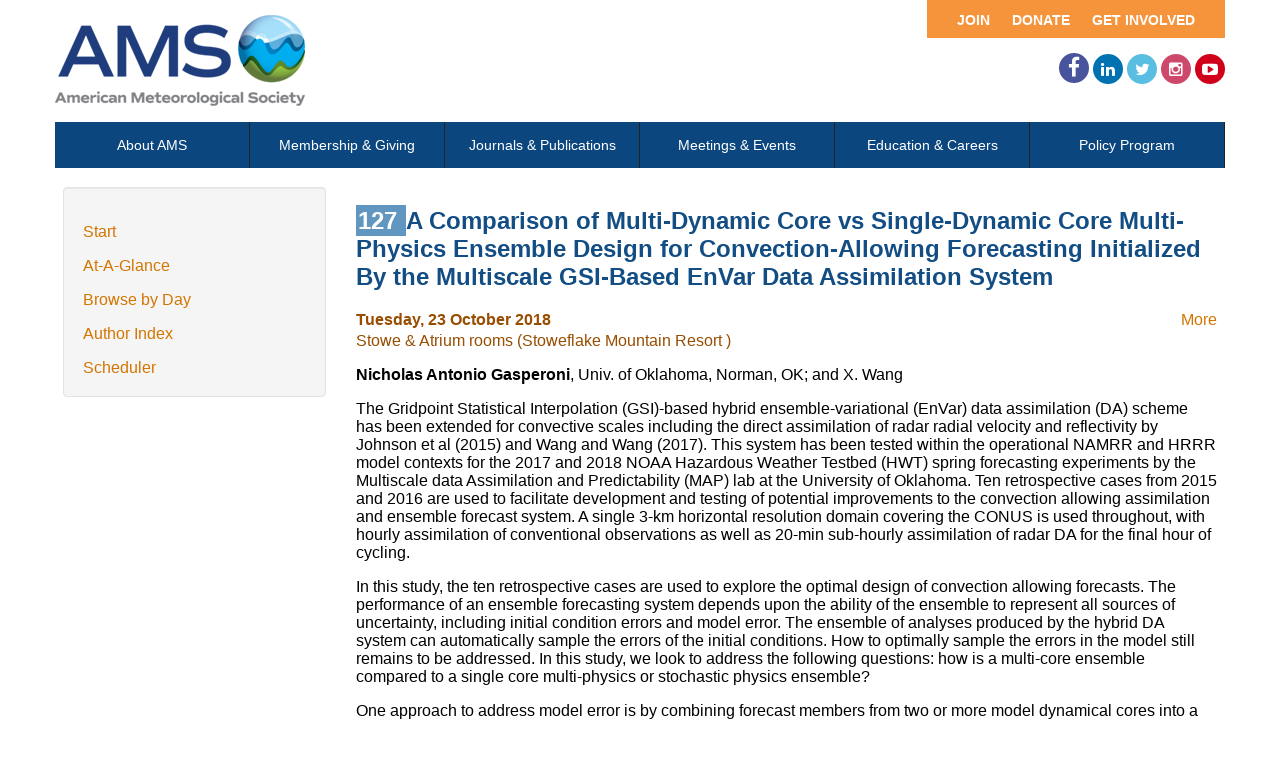

--- FILE ---
content_type: text/html; charset=utf-8
request_url: https://ams.confex.com/ams/29SLS/webprogram/Paper348825.html
body_size: 4157
content:
<html>

	<head>
		<meta http-equiv="X-UA-Compatible" content="IE=edge">
		<link rel="stylesheet" href="https://maxcdn.bootstrapcdn.com/font-awesome/4.4.0/css/font-awesome.min.css">
		 <meta name="citation_author_institution" content="Univ. of Oklahoma">
<meta name="citation_language" content="English">
<meta name="citation_date" content="2018/10/23">
<meta name="citation_author" content="Gasperoni, Nicholas Antonio">
<meta name="citation_title" content="A Comparison of Multi-Dynamic Core vs Single-Dynamic Core Multi-Physics Ensemble Design for Convection-Allowing Forecasting Initialized By the Multiscale GSI-Based EnVar Data Assimilation System">
<meta name="citation_publisher" content="AMS">
<meta name="citation_conference_title" content="29th Conference on Severe Local Storms"> 
<link href="stylesheets/webprogram.css" rel="stylesheet" type="text/css">


<script type="text/javascript" src="/static/js/jquery/1/jquery.min.js"></script>




 
		 <link  href="/style/ams/AMS.css" rel="stylesheet" type="text/css" /> 
		<title>Abstract: A Comparison of Multi-Dynamic Core vs Single-Dynamic Core Multi-Physics Ensemble Design for Convection-Allowing Forecasting Initialized By the Multiscale GSI-Based EnVar Data Assimilation System (29th Conference on Severe Local Storms)</title>
		<meta name="keywords" content="29SLS_29sls, N. A. Gasperoni, X. Wang">
		<meta name="citation_author_institution" content="Univ. of Oklahoma">
<meta name="citation_language" content="English">
<meta name="citation_date" content="2018/10/23">
<meta name="citation_author" content="Gasperoni, Nicholas Antonio">
<meta name="citation_title" content="A Comparison of Multi-Dynamic Core vs Single-Dynamic Core Multi-Physics Ensemble Design for Convection-Allowing Forecasting Initialized By the Multiscale GSI-Based EnVar Data Assimilation System">
<meta name="citation_publisher" content="AMS">
<meta name="citation_conference_title" content="29th Conference on Severe Local Storms">
		<script src="https://ajax.googleapis.com/ajax/libs/jquery/1.11.3/jquery.min.js"></script>
		<script type="text/javascript" src="/static/js/jquery/1/jquery.min.js"></script>

		<script type="text/javascript">
<!--//--><![CDATA[//><!--
$(function() {
	$("#steps h1.dateexpand").toggler();
	$("#steps").expandAll({
	  trigger: "h1.dateexpand",
	  ref: "h1.dateexpand",
	  showMethod: "slideDown",
	  hideMethod: "slideUp"
	});
});
$(function() {
	$("#steps h2.programexpand").toggler();
	$("#steps").expandAll({
	  trigger: "h2.programexpand",
	  ref: "h2.programexpand",
	  showMethod: "slideDown",
	  hideMethod: "slideUp"
	});
});
//--><!]]>
</script>
	</head>
	
	<body class="paper">
				


<div class="header wrapper">
	<header>

	
<div class="banner wrapper">
		<section class="container">
<div class="topLeft">
	<div class="logo">
		
			<a href="https://www.ametsoc.org/ams/"><img src="/img/ams/logo.png" alt="Visit Ams Website"/></a>
	</div>
</div>

<div class="topRight">
	<div class="topNav utility">
		<ul>			
			<li><a href="https://www.ametsoc.org/ams/index.cfm/get-involved/">Get Involved</a></li>
			<li><a href="https://www.ametsoc.org/ams/index.cfm/ams-giving-program/">Donate</a></li>
			<li><a href="https://www.ametsoc.org/ams/index.cfm/membership/join-ams/">Join</a></li>
		</ul>
	</div>
	<div class="clearfix"></div>
	<div class="social hidden-xs">
		<ul>
			<li><a class="fa fa-facebook fa-lg" href="https://www.facebook.com/ametsoc" title="Facebook"><span>Facebook</span></a></li>
			<li><a class="fa fa-linkedin" href="https://www.linkedin.com/company/american-meteorological-society/" title="LinkedIn"><span>LinkedIn</span></a></li>
			<li><a class="fa fa-twitter" href="https://twitter.com/ametsoc" title="Twitter"><span>Twitter</span></a></li>
			<li><a class="fa fa-instagram" href="https://www.instagram.com/ametsoc/" title="Instagram"><span>Instagram</span></a></li>
			<li><a class="fa fa-youtube-play" href="https://www.youtube.com/user/ametsoc" title="YouTube"><span>YouTube</span></a></li>
		</ul>
	</div>
</div>
</section>

<!-- Possible Nav in banner-->
	
</div>

	
		
<div class="nav wrapper">
	<nav class="clientNavigation">

			

	<ul>
		<li><a href="https://www.ametsoc.org/ams/index.cfm/about-ams/">About AMS</a></li>
		<li><a href="https://www.ametsoc.org/ams/index.cfm/membership/">Membership &amp; Giving</a></li>
		<li><a href="https://www.ametsoc.org/ams/index.cfm/publications/">Journals &amp; Publications</a></li>
		<li><a href="https://www.ametsoc.org/ams/index.cfm/meetings-events/">Meetings &amp; Events</a></li>
		<li><a href="https://www.ametsoc.org/ams/index.cfm/education-careers/">Education &amp; Careers</a></li>
		<li><a href="https://www.ametsoc.org/ams/index.cfm/policy/">Policy Program</a></li>
	</ul>

		
	</nav>
</div>		
	



	</header>
</div>


	
		
	


		<div class="page">


			<div class="container">
				<div class="leftAside">

						

<div class="navigation">
	<ul>
		<li><a href="start.html" >Start</a></li>

		<li><a href="ataglance.html">At-A-Glance</a></li>

		
			<li><a href="meeting.html" >Browse by Day</a></li>
		

		

		

		<li><a href="authora.html"
			>Author Index</a></li>
		

		

		 

		

		
		

		
		
			<!-- <li><a href="exhibitorindex.html" >Browse Exhibitors</a></li> -->
		
<li><a href="../meetingapp.cgi">Scheduler</a></li>
	</ul>
</div>

				</div>

				<div class="rightAside">				
					<h2 class="subtitle">
	
	
	<span class="number">	
				127
			</span>
	
	
	A Comparison of Multi-Dynamic Core vs Single-Dynamic Core Multi-Physics Ensemble Design for Convection-Allowing Forecasting Initialized By the Multiscale GSI-Based EnVar Data Assimilation System
</h2>

					

					<div class="content">
						
<div class="addthis">
			<div class="addthis_toolbox addthis_default_style">

			<a class="addthis_button_facebook"></a>
			<a class="addthis_button_twitter"></a>
			<a class="addthis_button_google"></a>
			<a href="http://addthis.com/bookmark.php?v=250&amp;username=ametsoc" class="addthis_button_compact">More</a>
			<span class="addthis_separator"></span>

			<script type="text/javascript" src="http://s7.addthis.com/js/250/addthis_widget.js#username=ametsoc"></script>
			</div>
			<script type="text/javascript">
			var addthis_config = {
			    data_track_clickback: TRUE
			}
			</script>
			
		</div>

	
	<div class="datetime">Tuesday, 23 October 2018</div>
	<div class="location">Stowe & Atrium rooms (Stoweflake Mountain Resort )</div>



	
	<div class="paperauthors">
	
		<b>Nicholas Antonio Gasperoni</b>, Univ. of Oklahoma, Norman, OK; and X. Wang
	
</div>

	
	<div class="media">
			
	
	</div>

	
<P>

	
<P>

	
<P>

	
	



	<div class="abstract">
		
	<div>The Gridpoint Statistical Interpolation (GSI)-based hybrid ensemble-variational (EnVar) data assimilation (DA) scheme has been extended for convective scales including the direct assimilation of radar radial velocity and reflectivity by Johnson et al (2015) and Wang and Wang (2017). This system has been tested within the operational NAMRR and HRRR model contexts for the 2017 and 2018 NOAA Hazardous Weather Testbed (HWT) spring forecasting experiments by the Multiscale data Assimilation and Predictability (MAP) lab at the University of Oklahoma. Ten retrospective cases from 2015 and 2016 are used to facilitate development and testing of potential improvements to the convection allowing assimilation and ensemble forecast system. A single 3-km horizontal resolution domain covering the CONUS is used throughout, with hourly assimilation of conventional observations as well as 20-min sub-hourly assimilation of radar DA for the final hour of cycling.
<p>In this study, the ten retrospective cases are used to explore the optimal design of convection allowing forecasts. The performance of an ensemble forecasting system depends upon the ability of the ensemble to represent all sources of uncertainty, including initial condition errors and model error. The ensemble of analyses produced by the hybrid DA system can automatically sample the errors of the initial conditions. How to optimally sample the errors in the model still remains to be addressed. In this study, we look to address the following questions: how is a multi-core ensemble compared to a single core multi-physics or stochastic physics ensemble?
<p>One approach to address model error is by combining forecast members from two or more model dynamical cores into a multi-model ensemble. NAMRR and HRRR models’ own GSI hybrid DA system automatically generate their respective single-core single physics ensemble. Here, we randomly combine 5 members each from the NAMRR and HRRR models’ single-core single-physics ensembles to comprise a multi-model ensemble. Another approach is to employ a multi-physics ensemble setup, which can be done within a single dynamic core, e.g. the WRF-ARW core model that the HRRR uses. Finally, recent studies have employed stochastic perturbations to address model uncertainty associated with sub-grid scale processes. The stochastic kinetic energy backscatter scheme (SKEBS; Berner et al. 2011, Duda et al. 2017) was developed to represent the dynamic net forcing of unresolved flow cascading energy into resolved scales. The SKEBS scheme is implemented here using optimized parameters from Duda et al. (2017) for convective scale prediction; it is tested with the HRRR single-physics and multi-physics configurations. These five ensemble configurations are compared subjectively and quantitatively within the 18-h free forecast period. Verification metrics include RMSE-spread plots as well as contingency table-based scores such as Fractions Skill Score on both 1-h accumulated precipitation and composite reflectivity fields at various thresholds, compared to observations from the Multi-Radar Multi-Sensor (MRMS) system. Initial results have shown the HRRR configuration to be more skillful than the NAMRR configuration, particularly at lower thresholds of precipitation and composite reflectivity. The multi-model ensemble helps to subjectively fill in gaps that a single-model single-physics configuration misses; initial skill scores of multi-model are comparable to the optimal HRRR configuration. The SKEB configuration is able to increase the spread of the ensemble forecast and in some cases produce a better forecast than its respective single-physics single-core ensemble without SKEB. Further detailed results will be presented at the conference.</div>


	</div>


			
			
<div class="flag note"><img src="images/flag.png" align="middle" /> - Indicates paper has been withdrawn from meeting</div>
<div class="flag note"><img src="images/blue_ribbon.png" align="middle" /> - Indicates an Award Winner</div>
			
<div class="footer">	
	<div class="parents">
	See more of: <a href="Session48824.html">Studies of Model Forecasts; Forecast Verification</a><br>

	

	See more of: <a href="29SLS.html">29th Conference on Severe Local Storms</a>
</div>

	
	<div class="siblings">
	
		
			<a href="Paper348770.html">&lt;&lt; Previous Abstract</a>
		

		|

		
			<i>Next Abstract</i>
		
	
</div>


	

</div>


					</div>
				</div>
			</div>			
		</div>
		
<div class="footer wrapper">
	<footer>
	
<div class="container">
	<div class="social">
		<p>Follow Us</p>
		<ul>
			<li><a class="fa fa-facebook fa-lg" href="https://www.facebook.com/ametsoc" title="Facebook"><span>Facebook</span></a></li>
			<li><a class="fa fa-linkedin" href="https://www.linkedin.com/company/american-meteorological-society/" title="LinkedIn"><span>LinkedIn</span></a></li>
			<li><a class="fa fa-twitter" href="https://twitter.com/ametsoc" title="Twitter"><span>Twitter</span></a></li>
			<li><a class="fa fa-instagram" href="https://www.instagram.com/ametsoc/" title="Instagram"><span>Instagram</span></a></li>
			<li><a class="fa fa-youtube-play" href="https://www.youtube.com/user/ametsoc" title="YouTube"><span>YouTube</span></a></li>
			<!--<li><a class="fa fa-rss" href="https://www.ametsoc.org/ams/index.cfm/about-ams/news/ams-rss-feeds/" title="RSS"><span>RSS</span></a></li>-->
		</ul>
	</div>
	<div class="copyright">
		<p><a href="https://ametsoc.org/ams/index.cfm/publications/ethical-guidelines-and-ams-policies/ams-copyright-policy/#section2">Â©Copyright 2021 American Meteorological Society</a>&nbsp;&nbsp;|&nbsp;&nbsp;<a href="https://ametsoc.org/index.cfm/ams/privacy-policy-and-disclaimer/">Privacy Policy and Disclaimer</a></p>
	</div>
</div>

	</footer>
</div>

	</body>
</html>
	
